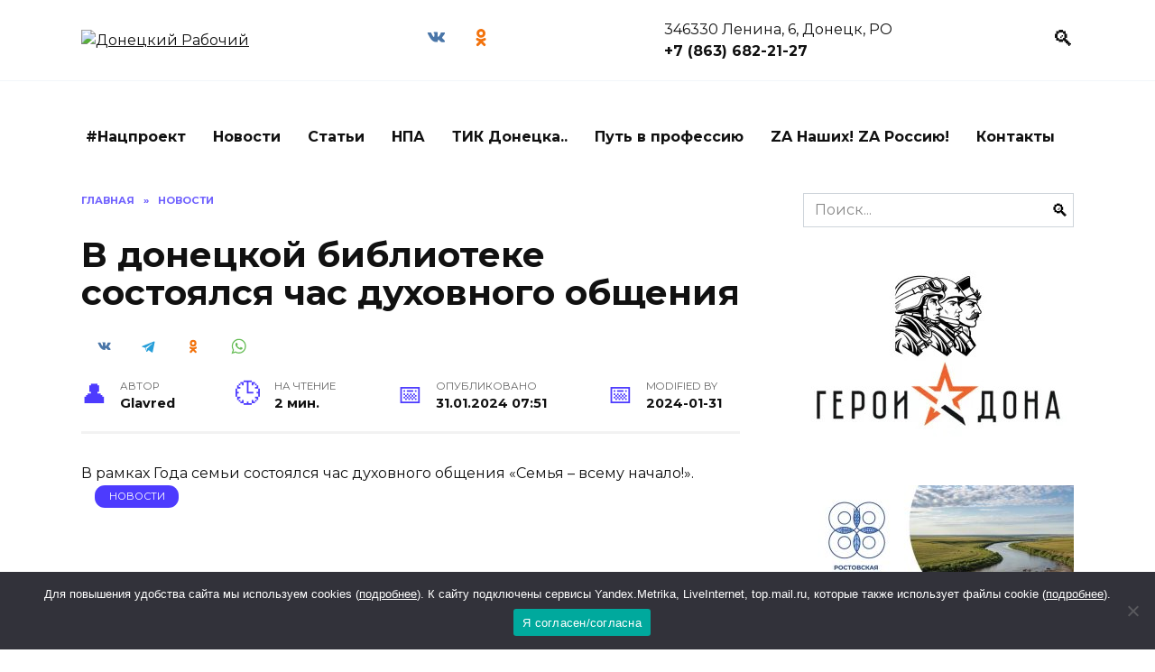

--- FILE ---
content_type: text/html; charset=UTF-8
request_url: https://donetsk-dr.ru/2024/01/v-doneczkoj-biblioteke-sostoyalsya-chas-duhovnogo-obshheniya/
body_size: 22007
content:
<!doctype html>
<html lang="ru-RU">
<head>
	<meta charset="UTF-8">
	<meta name="viewport" content="width=device-width, initial-scale=1">
    
    <!-- Yandex.RTB -->
    <script>window.yaContextCb=window.yaContextCb||[]</script>
    <script src="https://yandex.ru/ads/system/context.js" async></script>

	<meta name='robots' content='index, follow, max-image-preview:large, max-snippet:-1, max-video-preview:-1' />

	<!-- This site is optimized with the Yoast SEO plugin v21.7 - https://yoast.com/wordpress/plugins/seo/ -->
	<title>В донецкой библиотеке состоялся час духовного общения</title>
	<meta name="description" content="Новости Донецка Ростовской области + В рамках Года семьи состоялся час духовного общения «Семья – всему начало!»" />
	<link rel="canonical" href="https://donetsk-dr.ru/2024/01/v-doneczkoj-biblioteke-sostoyalsya-chas-duhovnogo-obshheniya/" />
	<meta property="og:locale" content="ru_RU" />
	<meta property="og:type" content="article" />
	<meta property="og:title" content="В донецкой библиотеке состоялся час духовного общения" />
	<meta property="og:description" content="Новости Донецка Ростовской области + В рамках Года семьи состоялся час духовного общения «Семья – всему начало!»" />
	<meta property="og:url" content="https://donetsk-dr.ru/2024/01/v-doneczkoj-biblioteke-sostoyalsya-chas-duhovnogo-obshheniya/" />
	<meta property="og:site_name" content="Донецкий Рабочий" />
	<meta property="article:published_time" content="2024-01-31T07:51:31+00:00" />
	<meta property="article:modified_time" content="2024-01-31T07:51:33+00:00" />
	<meta property="og:image" content="https://donetsk-dr.ru/wp-content/uploads/2024/01/image-30-01-24-05-20-2.jpeg" />
	<meta property="og:image:width" content="1920" />
	<meta property="og:image:height" content="2560" />
	<meta property="og:image:type" content="image/jpeg" />
	<meta name="author" content="Glavred" />
	<meta name="twitter:card" content="summary_large_image" />
	<meta name="twitter:label1" content="Написано автором" />
	<meta name="twitter:data1" content="Glavred" />
	<meta name="twitter:label2" content="Примерное время для чтения" />
	<meta name="twitter:data2" content="2 минуты" />
	<script type="application/ld+json" class="yoast-schema-graph">{"@context":"https://schema.org","@graph":[{"@type":"WebPage","@id":"https://donetsk-dr.ru/2024/01/v-doneczkoj-biblioteke-sostoyalsya-chas-duhovnogo-obshheniya/","url":"https://donetsk-dr.ru/2024/01/v-doneczkoj-biblioteke-sostoyalsya-chas-duhovnogo-obshheniya/","name":"В донецкой библиотеке состоялся час духовного общения","isPartOf":{"@id":"https://donetsk-dr.ru/#website"},"primaryImageOfPage":{"@id":"https://donetsk-dr.ru/2024/01/v-doneczkoj-biblioteke-sostoyalsya-chas-duhovnogo-obshheniya/#primaryimage"},"image":{"@id":"https://donetsk-dr.ru/2024/01/v-doneczkoj-biblioteke-sostoyalsya-chas-duhovnogo-obshheniya/#primaryimage"},"thumbnailUrl":"https://donetsk-dr.ru/wp-content/uploads/2024/01/image-30-01-24-05-20-2.jpeg","datePublished":"2024-01-31T07:51:31+00:00","dateModified":"2024-01-31T07:51:33+00:00","author":{"@id":"https://donetsk-dr.ru/#/schema/person/63d0275f3b47697ecb62fc461c3eb95a"},"description":"Новости Донецка Ростовской области + В рамках Года семьи состоялся час духовного общения «Семья – всему начало!»","breadcrumb":{"@id":"https://donetsk-dr.ru/2024/01/v-doneczkoj-biblioteke-sostoyalsya-chas-duhovnogo-obshheniya/#breadcrumb"},"inLanguage":"ru-RU","potentialAction":[{"@type":"ReadAction","target":["https://donetsk-dr.ru/2024/01/v-doneczkoj-biblioteke-sostoyalsya-chas-duhovnogo-obshheniya/"]}]},{"@type":"ImageObject","inLanguage":"ru-RU","@id":"https://donetsk-dr.ru/2024/01/v-doneczkoj-biblioteke-sostoyalsya-chas-duhovnogo-obshheniya/#primaryimage","url":"https://donetsk-dr.ru/wp-content/uploads/2024/01/image-30-01-24-05-20-2.jpeg","contentUrl":"https://donetsk-dr.ru/wp-content/uploads/2024/01/image-30-01-24-05-20-2.jpeg","width":768,"height":1024},{"@type":"BreadcrumbList","@id":"https://donetsk-dr.ru/2024/01/v-doneczkoj-biblioteke-sostoyalsya-chas-duhovnogo-obshheniya/#breadcrumb","itemListElement":[{"@type":"ListItem","position":1,"name":"Главная страница","item":"https://donetsk-dr.ru/"},{"@type":"ListItem","position":2,"name":"В донецкой библиотеке состоялся час духовного общения"}]},{"@type":"WebSite","@id":"https://donetsk-dr.ru/#website","url":"https://donetsk-dr.ru/","name":"Новости Донецка - газета Донецкий рабочий","description":"Городская общественно-политическая газета Донецкий рабочий. Самые свежие и актуальные новости Донецка.","potentialAction":[{"@type":"SearchAction","target":{"@type":"EntryPoint","urlTemplate":"https://donetsk-dr.ru/?s={search_term_string}"},"query-input":"required name=search_term_string"}],"inLanguage":"ru-RU"},{"@type":"Person","@id":"https://donetsk-dr.ru/#/schema/person/63d0275f3b47697ecb62fc461c3eb95a","name":"Glavred","image":{"@type":"ImageObject","inLanguage":"ru-RU","@id":"https://donetsk-dr.ru/#/schema/person/image/","url":"https://secure.gravatar.com/avatar/5aa6e3db30a0354641a29f0218d6186c?s=96&d=mm&r=g","contentUrl":"https://secure.gravatar.com/avatar/5aa6e3db30a0354641a29f0218d6186c?s=96&d=mm&r=g","caption":"Glavred"},"sameAs":["https://donetsk-dr.ru"],"url":"https://donetsk-dr.ru/author/admin/"}]}</script>
	<!-- / Yoast SEO plugin. -->


<link rel='dns-prefetch' href='//fonts.googleapis.com' />
<link rel="alternate" type="application/rss+xml" title="Донецкий Рабочий &raquo; Лента комментариев к &laquo;В донецкой библиотеке состоялся час духовного общения&raquo;" href="https://donetsk-dr.ru/2024/01/v-doneczkoj-biblioteke-sostoyalsya-chas-duhovnogo-obshheniya/feed/" />
<script type="text/javascript">
/* <![CDATA[ */
window._wpemojiSettings = {"baseUrl":"https:\/\/s.w.org\/images\/core\/emoji\/14.0.0\/72x72\/","ext":".png","svgUrl":"https:\/\/s.w.org\/images\/core\/emoji\/14.0.0\/svg\/","svgExt":".svg","source":{"concatemoji":"https:\/\/donetsk-dr.ru\/wp-includes\/js\/wp-emoji-release.min.js?ver=6.4.7"}};
/*! This file is auto-generated */
!function(i,n){var o,s,e;function c(e){try{var t={supportTests:e,timestamp:(new Date).valueOf()};sessionStorage.setItem(o,JSON.stringify(t))}catch(e){}}function p(e,t,n){e.clearRect(0,0,e.canvas.width,e.canvas.height),e.fillText(t,0,0);var t=new Uint32Array(e.getImageData(0,0,e.canvas.width,e.canvas.height).data),r=(e.clearRect(0,0,e.canvas.width,e.canvas.height),e.fillText(n,0,0),new Uint32Array(e.getImageData(0,0,e.canvas.width,e.canvas.height).data));return t.every(function(e,t){return e===r[t]})}function u(e,t,n){switch(t){case"flag":return n(e,"\ud83c\udff3\ufe0f\u200d\u26a7\ufe0f","\ud83c\udff3\ufe0f\u200b\u26a7\ufe0f")?!1:!n(e,"\ud83c\uddfa\ud83c\uddf3","\ud83c\uddfa\u200b\ud83c\uddf3")&&!n(e,"\ud83c\udff4\udb40\udc67\udb40\udc62\udb40\udc65\udb40\udc6e\udb40\udc67\udb40\udc7f","\ud83c\udff4\u200b\udb40\udc67\u200b\udb40\udc62\u200b\udb40\udc65\u200b\udb40\udc6e\u200b\udb40\udc67\u200b\udb40\udc7f");case"emoji":return!n(e,"\ud83e\udef1\ud83c\udffb\u200d\ud83e\udef2\ud83c\udfff","\ud83e\udef1\ud83c\udffb\u200b\ud83e\udef2\ud83c\udfff")}return!1}function f(e,t,n){var r="undefined"!=typeof WorkerGlobalScope&&self instanceof WorkerGlobalScope?new OffscreenCanvas(300,150):i.createElement("canvas"),a=r.getContext("2d",{willReadFrequently:!0}),o=(a.textBaseline="top",a.font="600 32px Arial",{});return e.forEach(function(e){o[e]=t(a,e,n)}),o}function t(e){var t=i.createElement("script");t.src=e,t.defer=!0,i.head.appendChild(t)}"undefined"!=typeof Promise&&(o="wpEmojiSettingsSupports",s=["flag","emoji"],n.supports={everything:!0,everythingExceptFlag:!0},e=new Promise(function(e){i.addEventListener("DOMContentLoaded",e,{once:!0})}),new Promise(function(t){var n=function(){try{var e=JSON.parse(sessionStorage.getItem(o));if("object"==typeof e&&"number"==typeof e.timestamp&&(new Date).valueOf()<e.timestamp+604800&&"object"==typeof e.supportTests)return e.supportTests}catch(e){}return null}();if(!n){if("undefined"!=typeof Worker&&"undefined"!=typeof OffscreenCanvas&&"undefined"!=typeof URL&&URL.createObjectURL&&"undefined"!=typeof Blob)try{var e="postMessage("+f.toString()+"("+[JSON.stringify(s),u.toString(),p.toString()].join(",")+"));",r=new Blob([e],{type:"text/javascript"}),a=new Worker(URL.createObjectURL(r),{name:"wpTestEmojiSupports"});return void(a.onmessage=function(e){c(n=e.data),a.terminate(),t(n)})}catch(e){}c(n=f(s,u,p))}t(n)}).then(function(e){for(var t in e)n.supports[t]=e[t],n.supports.everything=n.supports.everything&&n.supports[t],"flag"!==t&&(n.supports.everythingExceptFlag=n.supports.everythingExceptFlag&&n.supports[t]);n.supports.everythingExceptFlag=n.supports.everythingExceptFlag&&!n.supports.flag,n.DOMReady=!1,n.readyCallback=function(){n.DOMReady=!0}}).then(function(){return e}).then(function(){var e;n.supports.everything||(n.readyCallback(),(e=n.source||{}).concatemoji?t(e.concatemoji):e.wpemoji&&e.twemoji&&(t(e.twemoji),t(e.wpemoji)))}))}((window,document),window._wpemojiSettings);
/* ]]> */
</script>
<style id='wp-emoji-styles-inline-css' type='text/css'>

	img.wp-smiley, img.emoji {
		display: inline !important;
		border: none !important;
		box-shadow: none !important;
		height: 1em !important;
		width: 1em !important;
		margin: 0 0.07em !important;
		vertical-align: -0.1em !important;
		background: none !important;
		padding: 0 !important;
	}
</style>
<link rel='stylesheet' id='wp-block-library-css' href='https://donetsk-dr.ru/wp-includes/css/dist/block-library/style.min.css?ver=6.4.7'  media='all' />
<style id='wp-block-library-theme-inline-css' type='text/css'>
.wp-block-audio figcaption{color:#555;font-size:13px;text-align:center}.is-dark-theme .wp-block-audio figcaption{color:hsla(0,0%,100%,.65)}.wp-block-audio{margin:0 0 1em}.wp-block-code{border:1px solid #ccc;border-radius:4px;font-family:Menlo,Consolas,monaco,monospace;padding:.8em 1em}.wp-block-embed figcaption{color:#555;font-size:13px;text-align:center}.is-dark-theme .wp-block-embed figcaption{color:hsla(0,0%,100%,.65)}.wp-block-embed{margin:0 0 1em}.blocks-gallery-caption{color:#555;font-size:13px;text-align:center}.is-dark-theme .blocks-gallery-caption{color:hsla(0,0%,100%,.65)}.wp-block-image figcaption{color:#555;font-size:13px;text-align:center}.is-dark-theme .wp-block-image figcaption{color:hsla(0,0%,100%,.65)}.wp-block-image{margin:0 0 1em}.wp-block-pullquote{border-bottom:4px solid;border-top:4px solid;color:currentColor;margin-bottom:1.75em}.wp-block-pullquote cite,.wp-block-pullquote footer,.wp-block-pullquote__citation{color:currentColor;font-size:.8125em;font-style:normal;text-transform:uppercase}.wp-block-quote{border-left:.25em solid;margin:0 0 1.75em;padding-left:1em}.wp-block-quote cite,.wp-block-quote footer{color:currentColor;font-size:.8125em;font-style:normal;position:relative}.wp-block-quote.has-text-align-right{border-left:none;border-right:.25em solid;padding-left:0;padding-right:1em}.wp-block-quote.has-text-align-center{border:none;padding-left:0}.wp-block-quote.is-large,.wp-block-quote.is-style-large,.wp-block-quote.is-style-plain{border:none}.wp-block-search .wp-block-search__label{font-weight:700}.wp-block-search__button{border:1px solid #ccc;padding:.375em .625em}:where(.wp-block-group.has-background){padding:1.25em 2.375em}.wp-block-separator.has-css-opacity{opacity:.4}.wp-block-separator{border:none;border-bottom:2px solid;margin-left:auto;margin-right:auto}.wp-block-separator.has-alpha-channel-opacity{opacity:1}.wp-block-separator:not(.is-style-wide):not(.is-style-dots){width:100px}.wp-block-separator.has-background:not(.is-style-dots){border-bottom:none;height:1px}.wp-block-separator.has-background:not(.is-style-wide):not(.is-style-dots){height:2px}.wp-block-table{margin:0 0 1em}.wp-block-table td,.wp-block-table th{word-break:normal}.wp-block-table figcaption{color:#555;font-size:13px;text-align:center}.is-dark-theme .wp-block-table figcaption{color:hsla(0,0%,100%,.65)}.wp-block-video figcaption{color:#555;font-size:13px;text-align:center}.is-dark-theme .wp-block-video figcaption{color:hsla(0,0%,100%,.65)}.wp-block-video{margin:0 0 1em}.wp-block-template-part.has-background{margin-bottom:0;margin-top:0;padding:1.25em 2.375em}
</style>
<style id='classic-theme-styles-inline-css' type='text/css'>
/*! This file is auto-generated */
.wp-block-button__link{color:#fff;background-color:#32373c;border-radius:9999px;box-shadow:none;text-decoration:none;padding:calc(.667em + 2px) calc(1.333em + 2px);font-size:1.125em}.wp-block-file__button{background:#32373c;color:#fff;text-decoration:none}
</style>
<style id='global-styles-inline-css' type='text/css'>
body{--wp--preset--color--black: #000000;--wp--preset--color--cyan-bluish-gray: #abb8c3;--wp--preset--color--white: #ffffff;--wp--preset--color--pale-pink: #f78da7;--wp--preset--color--vivid-red: #cf2e2e;--wp--preset--color--luminous-vivid-orange: #ff6900;--wp--preset--color--luminous-vivid-amber: #fcb900;--wp--preset--color--light-green-cyan: #7bdcb5;--wp--preset--color--vivid-green-cyan: #00d084;--wp--preset--color--pale-cyan-blue: #8ed1fc;--wp--preset--color--vivid-cyan-blue: #0693e3;--wp--preset--color--vivid-purple: #9b51e0;--wp--preset--gradient--vivid-cyan-blue-to-vivid-purple: linear-gradient(135deg,rgba(6,147,227,1) 0%,rgb(155,81,224) 100%);--wp--preset--gradient--light-green-cyan-to-vivid-green-cyan: linear-gradient(135deg,rgb(122,220,180) 0%,rgb(0,208,130) 100%);--wp--preset--gradient--luminous-vivid-amber-to-luminous-vivid-orange: linear-gradient(135deg,rgba(252,185,0,1) 0%,rgba(255,105,0,1) 100%);--wp--preset--gradient--luminous-vivid-orange-to-vivid-red: linear-gradient(135deg,rgba(255,105,0,1) 0%,rgb(207,46,46) 100%);--wp--preset--gradient--very-light-gray-to-cyan-bluish-gray: linear-gradient(135deg,rgb(238,238,238) 0%,rgb(169,184,195) 100%);--wp--preset--gradient--cool-to-warm-spectrum: linear-gradient(135deg,rgb(74,234,220) 0%,rgb(151,120,209) 20%,rgb(207,42,186) 40%,rgb(238,44,130) 60%,rgb(251,105,98) 80%,rgb(254,248,76) 100%);--wp--preset--gradient--blush-light-purple: linear-gradient(135deg,rgb(255,206,236) 0%,rgb(152,150,240) 100%);--wp--preset--gradient--blush-bordeaux: linear-gradient(135deg,rgb(254,205,165) 0%,rgb(254,45,45) 50%,rgb(107,0,62) 100%);--wp--preset--gradient--luminous-dusk: linear-gradient(135deg,rgb(255,203,112) 0%,rgb(199,81,192) 50%,rgb(65,88,208) 100%);--wp--preset--gradient--pale-ocean: linear-gradient(135deg,rgb(255,245,203) 0%,rgb(182,227,212) 50%,rgb(51,167,181) 100%);--wp--preset--gradient--electric-grass: linear-gradient(135deg,rgb(202,248,128) 0%,rgb(113,206,126) 100%);--wp--preset--gradient--midnight: linear-gradient(135deg,rgb(2,3,129) 0%,rgb(40,116,252) 100%);--wp--preset--font-size--small: 19.5px;--wp--preset--font-size--medium: 20px;--wp--preset--font-size--large: 36.5px;--wp--preset--font-size--x-large: 42px;--wp--preset--font-size--normal: 22px;--wp--preset--font-size--huge: 49.5px;--wp--preset--spacing--20: 0.44rem;--wp--preset--spacing--30: 0.67rem;--wp--preset--spacing--40: 1rem;--wp--preset--spacing--50: 1.5rem;--wp--preset--spacing--60: 2.25rem;--wp--preset--spacing--70: 3.38rem;--wp--preset--spacing--80: 5.06rem;--wp--preset--shadow--natural: 6px 6px 9px rgba(0, 0, 0, 0.2);--wp--preset--shadow--deep: 12px 12px 50px rgba(0, 0, 0, 0.4);--wp--preset--shadow--sharp: 6px 6px 0px rgba(0, 0, 0, 0.2);--wp--preset--shadow--outlined: 6px 6px 0px -3px rgba(255, 255, 255, 1), 6px 6px rgba(0, 0, 0, 1);--wp--preset--shadow--crisp: 6px 6px 0px rgba(0, 0, 0, 1);}:where(.is-layout-flex){gap: 0.5em;}:where(.is-layout-grid){gap: 0.5em;}body .is-layout-flow > .alignleft{float: left;margin-inline-start: 0;margin-inline-end: 2em;}body .is-layout-flow > .alignright{float: right;margin-inline-start: 2em;margin-inline-end: 0;}body .is-layout-flow > .aligncenter{margin-left: auto !important;margin-right: auto !important;}body .is-layout-constrained > .alignleft{float: left;margin-inline-start: 0;margin-inline-end: 2em;}body .is-layout-constrained > .alignright{float: right;margin-inline-start: 2em;margin-inline-end: 0;}body .is-layout-constrained > .aligncenter{margin-left: auto !important;margin-right: auto !important;}body .is-layout-constrained > :where(:not(.alignleft):not(.alignright):not(.alignfull)){max-width: var(--wp--style--global--content-size);margin-left: auto !important;margin-right: auto !important;}body .is-layout-constrained > .alignwide{max-width: var(--wp--style--global--wide-size);}body .is-layout-flex{display: flex;}body .is-layout-flex{flex-wrap: wrap;align-items: center;}body .is-layout-flex > *{margin: 0;}body .is-layout-grid{display: grid;}body .is-layout-grid > *{margin: 0;}:where(.wp-block-columns.is-layout-flex){gap: 2em;}:where(.wp-block-columns.is-layout-grid){gap: 2em;}:where(.wp-block-post-template.is-layout-flex){gap: 1.25em;}:where(.wp-block-post-template.is-layout-grid){gap: 1.25em;}.has-black-color{color: var(--wp--preset--color--black) !important;}.has-cyan-bluish-gray-color{color: var(--wp--preset--color--cyan-bluish-gray) !important;}.has-white-color{color: var(--wp--preset--color--white) !important;}.has-pale-pink-color{color: var(--wp--preset--color--pale-pink) !important;}.has-vivid-red-color{color: var(--wp--preset--color--vivid-red) !important;}.has-luminous-vivid-orange-color{color: var(--wp--preset--color--luminous-vivid-orange) !important;}.has-luminous-vivid-amber-color{color: var(--wp--preset--color--luminous-vivid-amber) !important;}.has-light-green-cyan-color{color: var(--wp--preset--color--light-green-cyan) !important;}.has-vivid-green-cyan-color{color: var(--wp--preset--color--vivid-green-cyan) !important;}.has-pale-cyan-blue-color{color: var(--wp--preset--color--pale-cyan-blue) !important;}.has-vivid-cyan-blue-color{color: var(--wp--preset--color--vivid-cyan-blue) !important;}.has-vivid-purple-color{color: var(--wp--preset--color--vivid-purple) !important;}.has-black-background-color{background-color: var(--wp--preset--color--black) !important;}.has-cyan-bluish-gray-background-color{background-color: var(--wp--preset--color--cyan-bluish-gray) !important;}.has-white-background-color{background-color: var(--wp--preset--color--white) !important;}.has-pale-pink-background-color{background-color: var(--wp--preset--color--pale-pink) !important;}.has-vivid-red-background-color{background-color: var(--wp--preset--color--vivid-red) !important;}.has-luminous-vivid-orange-background-color{background-color: var(--wp--preset--color--luminous-vivid-orange) !important;}.has-luminous-vivid-amber-background-color{background-color: var(--wp--preset--color--luminous-vivid-amber) !important;}.has-light-green-cyan-background-color{background-color: var(--wp--preset--color--light-green-cyan) !important;}.has-vivid-green-cyan-background-color{background-color: var(--wp--preset--color--vivid-green-cyan) !important;}.has-pale-cyan-blue-background-color{background-color: var(--wp--preset--color--pale-cyan-blue) !important;}.has-vivid-cyan-blue-background-color{background-color: var(--wp--preset--color--vivid-cyan-blue) !important;}.has-vivid-purple-background-color{background-color: var(--wp--preset--color--vivid-purple) !important;}.has-black-border-color{border-color: var(--wp--preset--color--black) !important;}.has-cyan-bluish-gray-border-color{border-color: var(--wp--preset--color--cyan-bluish-gray) !important;}.has-white-border-color{border-color: var(--wp--preset--color--white) !important;}.has-pale-pink-border-color{border-color: var(--wp--preset--color--pale-pink) !important;}.has-vivid-red-border-color{border-color: var(--wp--preset--color--vivid-red) !important;}.has-luminous-vivid-orange-border-color{border-color: var(--wp--preset--color--luminous-vivid-orange) !important;}.has-luminous-vivid-amber-border-color{border-color: var(--wp--preset--color--luminous-vivid-amber) !important;}.has-light-green-cyan-border-color{border-color: var(--wp--preset--color--light-green-cyan) !important;}.has-vivid-green-cyan-border-color{border-color: var(--wp--preset--color--vivid-green-cyan) !important;}.has-pale-cyan-blue-border-color{border-color: var(--wp--preset--color--pale-cyan-blue) !important;}.has-vivid-cyan-blue-border-color{border-color: var(--wp--preset--color--vivid-cyan-blue) !important;}.has-vivid-purple-border-color{border-color: var(--wp--preset--color--vivid-purple) !important;}.has-vivid-cyan-blue-to-vivid-purple-gradient-background{background: var(--wp--preset--gradient--vivid-cyan-blue-to-vivid-purple) !important;}.has-light-green-cyan-to-vivid-green-cyan-gradient-background{background: var(--wp--preset--gradient--light-green-cyan-to-vivid-green-cyan) !important;}.has-luminous-vivid-amber-to-luminous-vivid-orange-gradient-background{background: var(--wp--preset--gradient--luminous-vivid-amber-to-luminous-vivid-orange) !important;}.has-luminous-vivid-orange-to-vivid-red-gradient-background{background: var(--wp--preset--gradient--luminous-vivid-orange-to-vivid-red) !important;}.has-very-light-gray-to-cyan-bluish-gray-gradient-background{background: var(--wp--preset--gradient--very-light-gray-to-cyan-bluish-gray) !important;}.has-cool-to-warm-spectrum-gradient-background{background: var(--wp--preset--gradient--cool-to-warm-spectrum) !important;}.has-blush-light-purple-gradient-background{background: var(--wp--preset--gradient--blush-light-purple) !important;}.has-blush-bordeaux-gradient-background{background: var(--wp--preset--gradient--blush-bordeaux) !important;}.has-luminous-dusk-gradient-background{background: var(--wp--preset--gradient--luminous-dusk) !important;}.has-pale-ocean-gradient-background{background: var(--wp--preset--gradient--pale-ocean) !important;}.has-electric-grass-gradient-background{background: var(--wp--preset--gradient--electric-grass) !important;}.has-midnight-gradient-background{background: var(--wp--preset--gradient--midnight) !important;}.has-small-font-size{font-size: var(--wp--preset--font-size--small) !important;}.has-medium-font-size{font-size: var(--wp--preset--font-size--medium) !important;}.has-large-font-size{font-size: var(--wp--preset--font-size--large) !important;}.has-x-large-font-size{font-size: var(--wp--preset--font-size--x-large) !important;}
.wp-block-navigation a:where(:not(.wp-element-button)){color: inherit;}
:where(.wp-block-post-template.is-layout-flex){gap: 1.25em;}:where(.wp-block-post-template.is-layout-grid){gap: 1.25em;}
:where(.wp-block-columns.is-layout-flex){gap: 2em;}:where(.wp-block-columns.is-layout-grid){gap: 2em;}
.wp-block-pullquote{font-size: 1.5em;line-height: 1.6;}
</style>
<link rel='stylesheet' id='cookie-notice-front-css' href='https://donetsk-dr.ru/wp-content/plugins/cookie-notice/css/front.min.css?ver=2.5.5'  media='all' />
<link rel='stylesheet' id='wpstories-style-css' href='https://donetsk-dr.ru/wp-content/plugins/wpstories/assets/public/css/style.min.css?ver=2.1.4'  media='all' />
<style id='wpstories-style-inline-css' type='text/css'>
.wpstories-preview__container {border-color:#ff2525;border-radius:20px;width:110px;height:110px;border-width:2px;padding:2px}
.wpstories-preview__image {border-radius:calc(20px - 2px)}
.wpstories-feed--text-over .wpstories-preview__text {border-radius:20px}
.wpstories-preview {width:110px}
.wpstories-preview__text {font-size:14px;color:#000000}
.wpstories-preview__text span {-webkit-line-clamp:2}
.wpstories-feed--text-over .wpstories-preview__text {top:4px;right:4px;bottom:4px;left:4px}
.wpstories-feed {margin-top:30px;margin-bottom:30px}
.wpstories-feed-container {max-width:1100px}
</style>
<link rel='stylesheet' id='my-popup-style-css' href='https://donetsk-dr.ru/wp-content/plugins/my-popup/assets/public/css/styles.min.css?ver=2.1.1'  media='all' />
<link rel='stylesheet' id='style-css' href='https://donetsk-dr.ru/wp-content/themes/reboot_child/style.css?ver=6.4.7'  media='all' />
<link rel='stylesheet' id='google-fonts-css' href='https://fonts.googleapis.com/css?family=Montserrat%3A400%2C400i%2C700&#038;subset=cyrillic&#038;ver=6.4.7'  media='all' />
<link rel='stylesheet' id='reboot-style-css' href='https://donetsk-dr.ru/wp-content/themes/reboot/assets/css/style.min.css?ver=1.0.0'  media='all' />
<link rel='stylesheet' id='reboot-style-child-css' href='https://donetsk-dr.ru/wp-content/themes/reboot_child/style.css?ver=6.4.7'  media='all' />
<script type="text/javascript" id="cookie-notice-front-js-before">
/* <![CDATA[ */
var cnArgs = {"ajaxUrl":"https:\/\/donetsk-dr.ru\/wp-admin\/admin-ajax.php","nonce":"792d24a341","hideEffect":"fade","position":"bottom","onScroll":false,"onScrollOffset":100,"onClick":false,"cookieName":"cookie_notice_accepted","cookieTime":2592000,"cookieTimeRejected":2592000,"globalCookie":false,"redirection":false,"cache":true,"revokeCookies":false,"revokeCookiesOpt":"automatic"};
/* ]]> */
</script>
<script type="text/javascript" src="https://donetsk-dr.ru/wp-content/plugins/cookie-notice/js/front.min.js?ver=2.5.5" id="cookie-notice-front-js"></script>
<script type="text/javascript" src="https://donetsk-dr.ru/wp-includes/js/jquery/jquery.min.js?ver=3.7.1" id="jquery-core-js"></script>
<script type="text/javascript" src="https://donetsk-dr.ru/wp-includes/js/jquery/jquery-migrate.min.js?ver=3.4.1" id="jquery-migrate-js"></script>
<link rel="https://api.w.org/" href="https://donetsk-dr.ru/wp-json/" /><link rel="alternate" type="application/json" href="https://donetsk-dr.ru/wp-json/wp/v2/posts/217517" /><link rel="EditURI" type="application/rsd+xml" title="RSD" href="https://donetsk-dr.ru/xmlrpc.php?rsd" />
<meta name="generator" content="WordPress 6.4.7" />
<link rel='shortlink' href='https://donetsk-dr.ru/?p=217517' />
<link rel="alternate" type="application/json+oembed" href="https://donetsk-dr.ru/wp-json/oembed/1.0/embed?url=https%3A%2F%2Fdonetsk-dr.ru%2F2024%2F01%2Fv-doneczkoj-biblioteke-sostoyalsya-chas-duhovnogo-obshheniya%2F" />
<link rel="alternate" type="text/xml+oembed" href="https://donetsk-dr.ru/wp-json/oembed/1.0/embed?url=https%3A%2F%2Fdonetsk-dr.ru%2F2024%2F01%2Fv-doneczkoj-biblioteke-sostoyalsya-chas-duhovnogo-obshheniya%2F&#038;format=xml" />
<style id="mystickymenu" type="text/css">#mysticky-nav { width:100%; position: static; }#mysticky-nav.wrapfixed { position:fixed; left: 0px; margin-top:0px;  z-index: 99990; -webkit-transition: 0.3s; -moz-transition: 0.3s; -o-transition: 0.3s; transition: 0.3s; -ms-filter:"progid:DXImageTransform.Microsoft.Alpha(Opacity=90)"; filter: alpha(opacity=90); opacity:0.9; background-color: #f7f5e7;}#mysticky-nav.wrapfixed .myfixed{ background-color: #f7f5e7; position: relative;top: auto;left: auto;right: auto;}#mysticky-nav .myfixed { margin:0 auto; float:none; border:0px; background:none; max-width:100%; }</style>			<style type="text/css">
																															</style>
			
    <style>@media (max-width: 991px){.widget-area{display: block}}</style>
<style type="text/css">.recentcomments a{display:inline !important;padding:0 !important;margin:0 !important;}</style><style type="text/css">.wpa-field--website_address, .adverts-field-name-website_address { display: none !important }</style><link rel="icon" href="https://donetsk-dr.ru/wp-content/uploads/2025/10/cropped-whatsapp-image-2023-07-28-at-11.16.54-1-32x32.jpeg" sizes="32x32" />
<link rel="icon" href="https://donetsk-dr.ru/wp-content/uploads/2025/10/cropped-whatsapp-image-2023-07-28-at-11.16.54-1-192x192.jpeg" sizes="192x192" />
<link rel="apple-touch-icon" href="https://donetsk-dr.ru/wp-content/uploads/2025/10/cropped-whatsapp-image-2023-07-28-at-11.16.54-1-180x180.jpeg" />
<meta name="msapplication-TileImage" content="https://donetsk-dr.ru/wp-content/uploads/2025/10/cropped-whatsapp-image-2023-07-28-at-11.16.54-1-270x270.jpeg" />
    <meta name="zen-verification" content="guNr2oos7ZEpCjdsCVveRXRjaJ8tNylJtB3bNb5L18w8qwTFhoFeaBQgYEPdGUYI" />

<!--В <head> сайта один раз добавьте код загрузчика-->
<script>window.yaContextCb = window.yaContextCb || []</script>
<script src="https://yandex.ru/ads/system/context.js" async></script></head>

<body class="post-template-default single single-post postid-217517 single-format-standard wp-embed-responsive cookies-not-set sidebar-right">



<div id="page" class="site">
    <a class="skip-link screen-reader-text" href="#content">Skip to content</a>

    

<header id="masthead" class="site-header full" itemscope itemtype="http://schema.org/WPHeader">
    <div class="site-header-inner fixed">

        <div class="humburger js-humburger"><span></span><span></span><span></span></div>

        <div class="site-branding">
    <div class="site-logotype"><a href="https://donetsk-dr.ru/"><img src="https://donetsk-dr.ru/wp-content/uploads/2023/07/whatsapp-image-2023-07-28-at-11.16.54.jpeg" alt="Донецкий Рабочий"></a></div></div><!-- .site-branding -->
<div class="social-links">
    <div class="social-buttons social-buttons--square social-buttons--circle">

    <span class="social-button social-button--vkontakte js-social-link" data-uri="https://vk.com/donetskdr"></span><span class="social-button social-button--odnoklassniki js-social-link" data-uri="https://ok.ru/profile/560009486318"></span>
    </div>
</div>

                <div class="header-html-1">
                    346330 Ленина, 6, Донецк, РО <br>
<b>+7 (863) 682-21-27</b>                </div>
                            <div class="header-search">
                    <span class="search-icon js-search-icon"></span>
                </div>
            
    </div>
</header><!-- #masthead -->

    
    <div class="site-content fixed site-content-sidebar">
        <div id="custom_html-12" class="widget_text side widget widget_custom_html"><div class="textwidget custom-html-widget"><!--AdFox START-->
<!--yandex_namegov-->
<!--Площадка: Сайт / Публикация / В верху-->
<!--Категория: <не задана>-->
<!--Баннер: <не задана>-->
<!--Тип баннера: Баннер в публикации-->
<div id="adfox_169059768755357853"></div>
<script>
    window.yaContextCb.push(()=>{
        Ya.adfoxCode.create({
            ownerId: 398108,
            containerId: 'adfox_169059768755357853',
            params: {
                p1: 'cskil',
                p2: 'hmmy',
                pfc: 'fnqyf',
                pfb: 'qgcpw'
            }
        })
    })
</script></div></div>    </div>
    
    
    
    <nav id="site-navigation" class="main-navigation fixed">
        <div class="main-navigation-inner full">
            <div class="menu-verhnee-menyu-container"><ul id="header_menu" class="menu"><li id="menu-item-336" class="menu-item menu-item-type-taxonomy menu-item-object-post_tag menu-item-336"><a href="https://donetsk-dr.ru/tag/naczproekt/">#Нацпроект</a></li>
<li id="menu-item-79" class="menu-item menu-item-type-taxonomy menu-item-object-category current-post-ancestor current-menu-parent current-post-parent menu-item-79"><a href="https://donetsk-dr.ru/category/news/">Новости</a></li>
<li id="menu-item-181" class="menu-item menu-item-type-taxonomy menu-item-object-category menu-item-181"><a href="https://donetsk-dr.ru/category/articles/">Статьи</a></li>
<li id="menu-item-528" class="menu-item menu-item-type-post_type menu-item-object-page menu-item-528"><a href="https://donetsk-dr.ru/npa/">НПА</a></li>
<li id="menu-item-284" class="menu-item menu-item-type-taxonomy menu-item-object-category menu-item-284"><a href="https://donetsk-dr.ru/category/news/politika/short-news/">ТИК Донецка..</a></li>
<li id="menu-item-227518" class="menu-item menu-item-type-post_type menu-item-object-page menu-item-227518"><a href="https://donetsk-dr.ru/put-v-professiyu/">Путь в профессию</a></li>
<li id="menu-item-227521" class="menu-item menu-item-type-post_type menu-item-object-page menu-item-227521"><a href="https://donetsk-dr.ru/za-nashih-za-rossiyu/">ZA Наших! ZA Россию!</a></li>
<li id="menu-item-168" class="menu-item menu-item-type-post_type menu-item-object-page menu-item-168"><a href="https://donetsk-dr.ru/contacts/">Контакты</a></li>
</ul></div>        </div>
    </nav><!-- #site-navigation -->

    

    <div class="mobile-menu-placeholder js-mobile-menu-placeholder"></div>
    <div class="search-screen-overlay js-search-screen-overlay"></div>
    <div class="search-screen js-search-screen">
		
<form role="search" method="get" class="search-form" action="https://donetsk-dr.ru/">
    <label>
        <span class="screen-reader-text">Search for:</span>
        <input type="search" class="search-field" placeholder="Поиск..." value="" name="s">
    </label>
    <button type="submit" class="search-submit"></button>
</form>    </div>

    
	
    <div id="content" class="site-content fixed">

        
        <div class="site-content-inner">
    
        
        <div id="primary" class="content-area" itemscope itemtype="http://schema.org/Article">
            <main id="main" class="site-main article-card">
            
                
<article id="post-217517" class="article-post post-217517 post type-post status-publish format-standard has-post-thumbnail  category-kultura category-news tag-pravoslavie">

    
        <div class="breadcrumb" itemscope itemtype="http://schema.org/BreadcrumbList"><span class="breadcrumb-item" itemprop="itemListElement" itemscope itemtype="http://schema.org/ListItem"><a href="https://donetsk-dr.ru/" itemprop="item"><span itemprop="name">Главная</span></a><meta itemprop="position" content="0"></span> <span class="breadcrumb-separator">»</span> <span class="breadcrumb-item breadcrumb_last" itemprop="itemListElement" itemscope itemtype="http://schema.org/ListItem"><span itemprop="name">Новости</span><meta itemprop="position" content="1"></span></div>
                                <h1 class="entry-title" itemprop="headline">В донецкой библиотеке состоялся час духовного общения</h1>
                    
                                <div class="social-buttons"><span class="social-button social-button--vkontakte" data-social="vkontakte"></span><span class="social-button social-button--telegram" data-social="telegram"></span><span class="social-button social-button--odnoklassniki" data-social="odnoklassniki"></span><span class="social-button social-button--whatsapp" data-social="whatsapp"></span></div>                    
      
    

    
            <div class="entry-meta">
            <span class="entry-author"><span class="entry-label">Автор</span> <span itemprop="author">Glavred</span></span>            <span class="entry-time"><span class="entry-label">На чтение</span> 2 мин.</span>                             <span class="entry-date"><span class="entry-label">Опубликовано</span> <time itemprop="datePublished" datetime="2024-01-31 07:51:31">31.01.2024 07:51</time></span>
            <span class="entry-date"><span class="entry-label">Modified by</span> <time itemprop="dateModified" datetime="2024-01-31">2024-01-31</time></span>        </div>
    
    
    <div class="entry-content" itemprop="articleBody">
        
<p>В рамках Года семьи состоялся час духовного общения «Семья – всему начало!».&nbsp;</p><div class="entry-image post-card post-card__thumbnail"><img width="300" height="400" src="https://donetsk-dr.ru/wp-content/uploads/2024/01/image-30-01-24-05-20-2.jpeg" class="attachment-reboot_standard size-reboot_standard wp-post-image" alt="" itemprop="image" decoding="async" fetchpriority="high" srcset="https://donetsk-dr.ru/wp-content/uploads/2024/01/image-30-01-24-05-20-2.jpeg 768w, https://donetsk-dr.ru/wp-content/uploads/2024/01/image-30-01-24-05-20-2-225x300.jpeg 225w, https://donetsk-dr.ru/wp-content/uploads/2024/01/image-30-01-24-05-20-2-233x310.jpeg 233w, https://donetsk-dr.ru/wp-content/uploads/2024/01/image-30-01-24-05-20-2-79x105.jpeg 79w" sizes="(max-width: 300px) 100vw, 300px" /><span class="post-card__category"><a href="https://donetsk-dr.ru/category/news/" itemprop="articleSection">Новости</a></span><figcaption class="wp-caption-text" style="margin-bottom: 20px;"></figcaption></div>



<figure class="wp-block-image size-large"><img decoding="async" src="https://donetsk-dr.ru/wp-content/uploads/2024/01/image-30-01-24-05-20-1-768x1024.jpeg" alt="" class="wp-image-217518"/></figure>



<p>&nbsp;В ходе мероприятия специальный гость, иерей Владимир Татаркин, настоятель храма Державной иконы Божией Матери, рассказал учащимся 10-го класса МБОУ СОШ № 3 им. В. Цветкова о значимости семьи в жизни православного христианина, незыблемости христианских традиций по отношению к семейным ценностям. Говорил о воспитании в современном мире, о том, как важно для парней стать настоящими мужчинами, чтобы каждый из них был главой, защитой будущей семьи, а для девушек – стать такими жёнами, чтобы мужьям всегда хотелось поскорее вернуться с работы домой к своей семье.&nbsp;</p>



<p>Сегодня, отметил батюшка, российскому обществу навязывается западное мировоззрение, в основе которого свободная любовь и гражданский брак, а потому очень важно не идти на поводу у тех, кто насаждает иные подходы к Святости брака и семейных отношений. При этом любая семья должна начинаться с любви, целомудрия и взаимопонимания. Наличие таковых добродетелей способно не только предотвратить распад семьи, но и духовно укрепить ее.</p>



<p>Заведующая библиотеки-филиала провела обзор тематической выставки-экспозиции «Под семейным зонтом», познакомив ребят с литературой о семье, о воспитании подрастающего поколения, о семейных традициях, проблемах семьи и методах их решения, а также с книгами, которые раскроют секреты создания гармоничных отношений в семье и художественными произведениями для совместного прочтения детей и взрослых.</p>



<p><strong>Ольга Лицкан (Кривошеева)</strong></p>



<p>Ранее мы писали, что <a href="https://donetsk-dr.ru/2024/01/v-shkole-%e2%84%96-2-proveli-besedu-ob-ekstremizme/">В школе № 2 провели беседу об экстремизме</a></p>
<!-- toc empty --></p>    </div><!-- .entry-content -->

</article>




<div class="entry-tags"><a href="https://donetsk-dr.ru/tag/pravoslavie/" class="entry-tag">Православие</a> </div>

    <div class="rating-box">
        <div class="rating-box__header">Оцените статью</div>
		<div class="star-rating js-star-rating star-rating--score-5" data-post-id="217517" data-rating-count="2" data-rating-sum="10" data-rating-value="5"><span class="star-rating-item js-star-rating-item" data-score="1"><svg aria-hidden="true" role="img" xmlns="http://www.w3.org/2000/svg" viewBox="0 0 576 512" class="i-ico"><path fill="currentColor" d="M259.3 17.8L194 150.2 47.9 171.5c-26.2 3.8-36.7 36.1-17.7 54.6l105.7 103-25 145.5c-4.5 26.3 23.2 46 46.4 33.7L288 439.6l130.7 68.7c23.2 12.2 50.9-7.4 46.4-33.7l-25-145.5 105.7-103c19-18.5 8.5-50.8-17.7-54.6L382 150.2 316.7 17.8c-11.7-23.6-45.6-23.9-57.4 0z" class="ico-star"></path></svg></span><span class="star-rating-item js-star-rating-item" data-score="2"><svg aria-hidden="true" role="img" xmlns="http://www.w3.org/2000/svg" viewBox="0 0 576 512" class="i-ico"><path fill="currentColor" d="M259.3 17.8L194 150.2 47.9 171.5c-26.2 3.8-36.7 36.1-17.7 54.6l105.7 103-25 145.5c-4.5 26.3 23.2 46 46.4 33.7L288 439.6l130.7 68.7c23.2 12.2 50.9-7.4 46.4-33.7l-25-145.5 105.7-103c19-18.5 8.5-50.8-17.7-54.6L382 150.2 316.7 17.8c-11.7-23.6-45.6-23.9-57.4 0z" class="ico-star"></path></svg></span><span class="star-rating-item js-star-rating-item" data-score="3"><svg aria-hidden="true" role="img" xmlns="http://www.w3.org/2000/svg" viewBox="0 0 576 512" class="i-ico"><path fill="currentColor" d="M259.3 17.8L194 150.2 47.9 171.5c-26.2 3.8-36.7 36.1-17.7 54.6l105.7 103-25 145.5c-4.5 26.3 23.2 46 46.4 33.7L288 439.6l130.7 68.7c23.2 12.2 50.9-7.4 46.4-33.7l-25-145.5 105.7-103c19-18.5 8.5-50.8-17.7-54.6L382 150.2 316.7 17.8c-11.7-23.6-45.6-23.9-57.4 0z" class="ico-star"></path></svg></span><span class="star-rating-item js-star-rating-item" data-score="4"><svg aria-hidden="true" role="img" xmlns="http://www.w3.org/2000/svg" viewBox="0 0 576 512" class="i-ico"><path fill="currentColor" d="M259.3 17.8L194 150.2 47.9 171.5c-26.2 3.8-36.7 36.1-17.7 54.6l105.7 103-25 145.5c-4.5 26.3 23.2 46 46.4 33.7L288 439.6l130.7 68.7c23.2 12.2 50.9-7.4 46.4-33.7l-25-145.5 105.7-103c19-18.5 8.5-50.8-17.7-54.6L382 150.2 316.7 17.8c-11.7-23.6-45.6-23.9-57.4 0z" class="ico-star"></path></svg></span><span class="star-rating-item js-star-rating-item" data-score="5"><svg aria-hidden="true" role="img" xmlns="http://www.w3.org/2000/svg" viewBox="0 0 576 512" class="i-ico"><path fill="currentColor" d="M259.3 17.8L194 150.2 47.9 171.5c-26.2 3.8-36.7 36.1-17.7 54.6l105.7 103-25 145.5c-4.5 26.3 23.2 46 46.4 33.7L288 439.6l130.7 68.7c23.2 12.2 50.9-7.4 46.4-33.7l-25-145.5 105.7-103c19-18.5 8.5-50.8-17.7-54.6L382 150.2 316.7 17.8c-11.7-23.6-45.6-23.9-57.4 0z" class="ico-star"></path></svg></span></div><div style="display: none;" itemprop="aggregateRating" itemscope itemtype="http://schema.org/AggregateRating"><meta itemprop="bestRating" content="5"><meta itemprop="worstRating" content="1"><meta itemprop="ratingValue" content="5"><meta itemprop="ratingCount" content="2"></div>    </div>


    <div class="entry-social">
		
        		<div class="social-buttons"><span class="social-button social-button--vkontakte" data-social="vkontakte"></span><span class="social-button social-button--telegram" data-social="telegram"></span><span class="social-button social-button--odnoklassniki" data-social="odnoklassniki"></span><span class="social-button social-button--whatsapp" data-social="whatsapp"></span></div>            </div>





<meta itemscope itemprop="mainEntityOfPage" itemType="https://schema.org/WebPage" itemid="https://donetsk-dr.ru/2024/01/v-doneczkoj-biblioteke-sostoyalsya-chas-duhovnogo-obshheniya/" content="В донецкой библиотеке состоялся час духовного общения">
<div itemprop="publisher" itemscope itemtype="https://schema.org/Organization" style="display: none;"><div itemprop="logo" itemscope itemtype="https://schema.org/ImageObject"><img itemprop="url image" src="https://donetsk-dr.ru/wp-content/uploads/2023/07/whatsapp-image-2023-07-28-at-11.16.54.jpeg" alt="Донецкий Рабочий"></div><meta itemprop="name" content="Донецкий Рабочий"><meta itemprop="telephone" content="Донецкий Рабочий"><meta itemprop="address" content="https://donetsk-dr.ru"></div>
<div id="comments" class="comments-area">

    	<div id="respond" class="comment-respond">
		<div id="reply-title" class="comment-reply-title">Добавить комментарий <small><a rel="nofollow" id="cancel-comment-reply-link" href="/2024/01/v-doneczkoj-biblioteke-sostoyalsya-chas-duhovnogo-obshheniya/#respond" style="display:none;">Отменить ответ</a></small></div><p class="must-log-in">Для отправки комментария вам необходимо <a href="https://donetsk-dr.ru/wp-login.php?redirect_to=https%3A%2F%2Fdonetsk-dr.ru%2F2024%2F01%2Fv-doneczkoj-biblioteke-sostoyalsya-chas-duhovnogo-obshheniya%2F">авторизоваться</a>.</p>	</div><!-- #respond -->
	

    
</div><!-- #comments -->

            </main><!-- #main -->
        </div><!-- #primary -->

        
<aside id="secondary" class="widget-area" itemscope itemtype="http://schema.org/WPSideBar">
    <div class="sticky-sidebar js-sticky-sidebar">
	    <div id="search-2" class="widget widget_search">
<form role="search" method="get" class="search-form" action="https://donetsk-dr.ru/">
    <label>
        <span class="screen-reader-text">Search for:</span>
        <input type="search" class="search-field" placeholder="Поиск..." value="" name="s">
    </label>
    <button type="submit" class="search-submit"></button>
</form></div><div id="block-5" class="widget widget_block widget_media_image"><div class="wp-block-image">
<figure class="aligncenter size-full is-resized"><a href="https://donetsk-dr.ru/instrukcziya-po-poryadku-uchastiya-v-proekte-geroi-dona/"><img decoding="async" width="300" height="206" src="https://donetsk-dr.ru/wp-content/uploads/2025/03/i-_1_.jpg" alt="" class="wp-image-227346" style="width:393px;height:auto" srcset="https://donetsk-dr.ru/wp-content/uploads/2025/03/i-_1_.jpg 300w, https://donetsk-dr.ru/wp-content/uploads/2025/03/i-_1_-150x103.jpg 150w" sizes="(max-width: 300px) 100vw, 300px" /></a></figure></div></div><div id="media_image-6" class="widget widget_media_image"><img width="300" height="150" src="https://donetsk-dr.ru/wp-content/uploads/2025/09/6anner-6h3-1-1-300x150.jpg" class="image wp-image-230772  attachment-medium size-medium" alt="" style="max-width: 100%; height: auto;" decoding="async" srcset="https://donetsk-dr.ru/wp-content/uploads/2025/09/6anner-6h3-1-1-300x150.jpg 300w, https://donetsk-dr.ru/wp-content/uploads/2025/09/6anner-6h3-1-1-800x400.jpg 800w, https://donetsk-dr.ru/wp-content/uploads/2025/09/6anner-6h3-1-1-600x300.jpg 600w, https://donetsk-dr.ru/wp-content/uploads/2025/09/6anner-6h3-1-1-310x155.jpg 310w, https://donetsk-dr.ru/wp-content/uploads/2025/09/6anner-6h3-1-1-150x75.jpg 150w, https://donetsk-dr.ru/wp-content/uploads/2025/09/6anner-6h3-1-1.jpg 1024w" sizes="(max-width: 300px) 100vw, 300px" /></div>
		<div id="recent-posts-2" class="widget widget_recent_entries">
		<div class="widget-header">Свежие записи</div>
		<ul>
											<li>
					<a href="https://donetsk-dr.ru/2026/01/doneczkie-regbisty-uspeshno-vystupili-na-oblastnyh-sorevnovaniyah-shkolnoj-ligi/">Донецкие регбисты успешно выступили на областных соревнованиях школьной лиги</a>
									</li>
											<li>
					<a href="https://donetsk-dr.ru/2026/01/glava-goroda-poprosil-donchan-ogranichit-poezdki/">Глава города попросил дончан ограничить поездки</a>
									</li>
											<li>
					<a href="https://donetsk-dr.ru/2026/01/donskaya-edinaya-rossiya-razvivaet-soczialnoe-nastavnichestvo-dlya-podderzhki-detej-sirot/">Донская «Единая Россия» развивает социальное наставничество для поддержки детей-сирот</a>
									</li>
											<li>
					<a href="https://donetsk-dr.ru/2026/01/v-detskom-sadu-oduvanchik-proveli-den-obyatij/">В детском саду &#8220;Одуванчик&#8221; провели День объятий</a>
									</li>
											<li>
					<a href="https://donetsk-dr.ru/2026/01/kogo-nelzya-uvolit-v-svyazi-s-sokrashheniem-shtata-ili-chislennosti-organizaczii/">Кого нельзя уволить в связи с сокращением штата или численности организации?</a>
									</li>
					</ul>

		</div><div id="recent-comments-2" class="widget widget_recent_comments"><div class="widget-header">Свежие комментарии</div><ul id="recentcomments"></ul></div><div id="block-4" class="widget widget_block"><style>
            .don-news__all { /* Настройки отображения общего окна виджета */
                height: 700px; /* Высота виджета */
                width: 300px; /* Ширина виджета */
                margin-top: 25px;  /* Отступ сверху */
                margin-bottom: 25px;  /* Отступ снизу */
                padding: 5px;
                overflow: auto;

            }

            .don-news__main-title {  /* Настройки стилей главного заголовка */
                font-size: 12px; /* Размер шрифта в px % */
                color: #2b55a2; /* Цвет текста */
                font-weight: 700; /* Жирность шрифта */
                text-transform: uppercase;
                font-family: "Montserrat, Arial, "Helvetica Neue", Helvetica"; /* Тип шрифта */
                margin-bottom: 5px;  /* Отступ снизу */
                text-decoration: none !important;

            }

            .don-news__title { /* Настройки стилей заголовков статей */
                color: #333333; /* Цвет текста */
                font-size: 18px; /* Размер шрифта в px % */
                font-weight: 400; /* Жирность шрифта */
                line-height: 24px;
                font-family: Montserrat, Arial, "Helvetica Neue", Helvetica; /* Тип шрифта */
                text-decoration: none !important;
            }

            .don-news__date /* Настройки стилей даты */
            {
                color: #000; /* Цвет текста */
                font-family: "Montserrat, Arial, "Helvetica Neue", Helvetica"; /* Тип шрифта */
                font-size: 14px;  /* Размер шрифта в px % */
                font-weight: 400; /* Жирность шрифта */
                text-decoration: none !important;
            }

            .don24-news_feed {
                margin-bottom: 6px;
                padding-bottom: 6px;
            }

            .don24-news_img {
                width: 100%;
                margin-bottom: 12px;
            }

            .don-news__btn { /* Настройки стилей кнопки "БОЛЬШЕ НОВОСТЕЙ" */
                color: #555; /* Цвет текста кнопки до наведения */
                background-color: #ddd; /* Цвет кнопки до наведения */
                font-family: 'Montserrat, Arial, "Helvetica Neue", Helvetica',sans-serif; /* Тип шрифта */
                font-weight: 700; /* Жирность шрифта */
                font-size: 14px; /* Размер шрифта в px % */
                width: 100%;
                margin: auto;                
                border-radius: 2px;
                display: block;
                text-align: center;              
                letter-spacing: 1px;
                cursor: pointer;
                text-transform: uppercase;
                padding: 10px 0;
                text-decoration: none !important;
               
            }
            .don-news__btn:hover /* Настройки стилей кнопки "БОЛЬШЕ НОВОСТЕЙ" при наведении*/
            {
                color: white; /* Цвет текста кнопки после наведения */
                background-color: #767676; /* Цвет кнопки после наведения */
            }

            ::-webkit-scrollbar{
                width: 3px;
            }

            ::-webkit-scrollbar-thumb{
                background-color: #aaa;
            }


        </style>

        <script src="https://ajax.googleapis.com/ajax/libs/jquery/3.5.1/jquery.min.js"></script>
        <script>(function () {

                var data = $.ajax({
                    url: 'https://don24.ru/new-widget/news',
                    async: false,
                    crossDomain: true,
                    type: "GET",
                    contentType: 'application/json',
                    dataType: 'json'
                }).responseJSON;
                if (!data || !data.length) {
                    return;
                }
                function formatDate(ts) {
                    var d = new Date(ts * 1000);
                    return d.getHours() + ':' + ('0' + d.getMinutes()).substr(-2);
                }

                var html = '<div class="don-news__all"><a class="don-news__main-title" href="https://don24.ru/" target="_blank">#Новости Ростовской области</a>';
                for (var i = 0; i < data.length; i++) {
                    var item = data[i];
                    html += '<a class="don-news__title" href="' + item.url + '" target="_blank"><div class="don-news__date">'+ item.date+ ' '+ item.time+'</div><div class="don24-news_feed" ><img decoding="async" src="' + item.img + '" class="don24-news_img" ><div>' + item.title + '</a></div></div>';
                }
                html += '<div><a class="don-news__btn" href="https://don24.ru/news" target="_blank">Больше новостей</a></div></div>';
                document.write(html);
            }());</script></div><div id="archives-2" class="widget widget_archive"><div class="widget-header">Архивы</div>
			<ul>
					<li><a href='https://donetsk-dr.ru/2026/01/'>Январь 2026</a></li>
	<li><a href='https://donetsk-dr.ru/2025/12/'>Декабрь 2025</a></li>
	<li><a href='https://donetsk-dr.ru/2025/11/'>Ноябрь 2025</a></li>
	<li><a href='https://donetsk-dr.ru/2025/10/'>Октябрь 2025</a></li>
	<li><a href='https://donetsk-dr.ru/2025/09/'>Сентябрь 2025</a></li>
	<li><a href='https://donetsk-dr.ru/2025/08/'>Август 2025</a></li>
	<li><a href='https://donetsk-dr.ru/2025/07/'>Июль 2025</a></li>
	<li><a href='https://donetsk-dr.ru/2025/06/'>Июнь 2025</a></li>
	<li><a href='https://donetsk-dr.ru/2025/05/'>Май 2025</a></li>
	<li><a href='https://donetsk-dr.ru/2025/04/'>Апрель 2025</a></li>
	<li><a href='https://donetsk-dr.ru/2025/03/'>Март 2025</a></li>
	<li><a href='https://donetsk-dr.ru/2025/02/'>Февраль 2025</a></li>
	<li><a href='https://donetsk-dr.ru/2025/01/'>Январь 2025</a></li>
	<li><a href='https://donetsk-dr.ru/2024/12/'>Декабрь 2024</a></li>
	<li><a href='https://donetsk-dr.ru/2024/11/'>Ноябрь 2024</a></li>
	<li><a href='https://donetsk-dr.ru/2024/10/'>Октябрь 2024</a></li>
	<li><a href='https://donetsk-dr.ru/2024/09/'>Сентябрь 2024</a></li>
	<li><a href='https://donetsk-dr.ru/2024/08/'>Август 2024</a></li>
	<li><a href='https://donetsk-dr.ru/2024/07/'>Июль 2024</a></li>
	<li><a href='https://donetsk-dr.ru/2024/06/'>Июнь 2024</a></li>
	<li><a href='https://donetsk-dr.ru/2024/05/'>Май 2024</a></li>
	<li><a href='https://donetsk-dr.ru/2024/04/'>Апрель 2024</a></li>
	<li><a href='https://donetsk-dr.ru/2024/03/'>Март 2024</a></li>
	<li><a href='https://donetsk-dr.ru/2024/02/'>Февраль 2024</a></li>
	<li><a href='https://donetsk-dr.ru/2024/01/'>Январь 2024</a></li>
	<li><a href='https://donetsk-dr.ru/2023/12/'>Декабрь 2023</a></li>
	<li><a href='https://donetsk-dr.ru/2023/11/'>Ноябрь 2023</a></li>
	<li><a href='https://donetsk-dr.ru/2023/10/'>Октябрь 2023</a></li>
	<li><a href='https://donetsk-dr.ru/2023/09/'>Сентябрь 2023</a></li>
	<li><a href='https://donetsk-dr.ru/2023/08/'>Август 2023</a></li>
	<li><a href='https://donetsk-dr.ru/2023/07/'>Июль 2023</a></li>
	<li><a href='https://donetsk-dr.ru/2023/06/'>Июнь 2023</a></li>
	<li><a href='https://donetsk-dr.ru/2023/05/'>Май 2023</a></li>
	<li><a href='https://donetsk-dr.ru/2023/04/'>Апрель 2023</a></li>
	<li><a href='https://donetsk-dr.ru/2023/03/'>Март 2023</a></li>
	<li><a href='https://donetsk-dr.ru/2023/02/'>Февраль 2023</a></li>
	<li><a href='https://donetsk-dr.ru/2023/01/'>Январь 2023</a></li>
	<li><a href='https://donetsk-dr.ru/2022/12/'>Декабрь 2022</a></li>
	<li><a href='https://donetsk-dr.ru/2022/11/'>Ноябрь 2022</a></li>
	<li><a href='https://donetsk-dr.ru/2022/10/'>Октябрь 2022</a></li>
	<li><a href='https://donetsk-dr.ru/2022/09/'>Сентябрь 2022</a></li>
	<li><a href='https://donetsk-dr.ru/2022/08/'>Август 2022</a></li>
	<li><a href='https://donetsk-dr.ru/2022/07/'>Июль 2022</a></li>
	<li><a href='https://donetsk-dr.ru/2022/06/'>Июнь 2022</a></li>
	<li><a href='https://donetsk-dr.ru/2022/05/'>Май 2022</a></li>
	<li><a href='https://donetsk-dr.ru/2022/04/'>Апрель 2022</a></li>
	<li><a href='https://donetsk-dr.ru/2022/03/'>Март 2022</a></li>
	<li><a href='https://donetsk-dr.ru/2022/02/'>Февраль 2022</a></li>
	<li><a href='https://donetsk-dr.ru/2022/01/'>Январь 2022</a></li>
	<li><a href='https://donetsk-dr.ru/2021/12/'>Декабрь 2021</a></li>
	<li><a href='https://donetsk-dr.ru/2021/11/'>Ноябрь 2021</a></li>
	<li><a href='https://donetsk-dr.ru/2021/10/'>Октябрь 2021</a></li>
	<li><a href='https://donetsk-dr.ru/2021/09/'>Сентябрь 2021</a></li>
	<li><a href='https://donetsk-dr.ru/2021/08/'>Август 2021</a></li>
	<li><a href='https://donetsk-dr.ru/2021/07/'>Июль 2021</a></li>
	<li><a href='https://donetsk-dr.ru/2021/06/'>Июнь 2021</a></li>
	<li><a href='https://donetsk-dr.ru/2021/05/'>Май 2021</a></li>
	<li><a href='https://donetsk-dr.ru/2021/04/'>Апрель 2021</a></li>
	<li><a href='https://donetsk-dr.ru/2021/03/'>Март 2021</a></li>
	<li><a href='https://donetsk-dr.ru/2021/02/'>Февраль 2021</a></li>
	<li><a href='https://donetsk-dr.ru/2021/01/'>Январь 2021</a></li>
	<li><a href='https://donetsk-dr.ru/2020/12/'>Декабрь 2020</a></li>
	<li><a href='https://donetsk-dr.ru/2020/11/'>Ноябрь 2020</a></li>
	<li><a href='https://donetsk-dr.ru/2020/10/'>Октябрь 2020</a></li>
	<li><a href='https://donetsk-dr.ru/2020/09/'>Сентябрь 2020</a></li>
	<li><a href='https://donetsk-dr.ru/2020/08/'>Август 2020</a></li>
	<li><a href='https://donetsk-dr.ru/2020/07/'>Июль 2020</a></li>
	<li><a href='https://donetsk-dr.ru/2020/06/'>Июнь 2020</a></li>
	<li><a href='https://donetsk-dr.ru/2020/04/'>Апрель 2020</a></li>
	<li><a href='https://donetsk-dr.ru/2020/03/'>Март 2020</a></li>
	<li><a href='https://donetsk-dr.ru/2020/02/'>Февраль 2020</a></li>
			</ul>

			</div><div id="categories-2" class="widget widget_categories"><div class="widget-header">Рубрики</div>
			<ul>
					<li class="cat-item cat-item-1"><a href="https://donetsk-dr.ru/category/bez-rubriki/">Без рубрики</a>
</li>
	<li class="cat-item cat-item-15"><a href="https://donetsk-dr.ru/category/news/biznes/">Бизнес</a>
</li>
	<li class="cat-item cat-item-49"><a href="https://donetsk-dr.ru/category/vybory-i-naznacheniya/">Выборы и назначения</a>
</li>
	<li class="cat-item cat-item-40"><a href="https://donetsk-dr.ru/category/news/zhkh/">ЖКХ</a>
</li>
	<li class="cat-item cat-item-20"><a href="https://donetsk-dr.ru/category/news/zashhita-ot-chs/">Защита от ЧС</a>
</li>
	<li class="cat-item cat-item-13"><a href="https://donetsk-dr.ru/category/news/informaczionnye-tehnologii/">Информационные технологии</a>
</li>
	<li class="cat-item cat-item-45"><a href="https://donetsk-dr.ru/category/kultura/">Культура</a>
</li>
	<li class="cat-item cat-item-14"><a href="https://donetsk-dr.ru/category/news/malyj-i-srednij-biznes/">Малый и средний бизнес</a>
</li>
	<li class="cat-item cat-item-28"><a href="https://donetsk-dr.ru/category/news/mediczina/">Медицина</a>
</li>
	<li class="cat-item cat-item-2"><a href="https://donetsk-dr.ru/category/news/">Новости</a>
</li>
	<li class="cat-item cat-item-11"><a href="https://donetsk-dr.ru/category/news/education/">Образование</a>
</li>
	<li class="cat-item cat-item-57"><a href="https://donetsk-dr.ru/category/obrazovanie/">Образование</a>
</li>
	<li class="cat-item cat-item-10"><a href="https://donetsk-dr.ru/category/news/society/">Общество</a>
</li>
	<li class="cat-item cat-item-3"><a href="https://donetsk-dr.ru/category/main/">Основная</a>
</li>
	<li class="cat-item cat-item-50"><a href="https://donetsk-dr.ru/category/news/politika/">Политика</a>
</li>
	<li class="cat-item cat-item-12"><a href="https://donetsk-dr.ru/category/news/pravo-i-zakon/">Право и закон</a>
</li>
	<li class="cat-item cat-item-9"><a href="https://donetsk-dr.ru/category/news/accidents/">Происшествия</a>
</li>
	<li class="cat-item cat-item-16"><a href="https://donetsk-dr.ru/category/news/soczzashhita/">Соцзащита</a>
</li>
	<li class="cat-item cat-item-84"><a href="https://donetsk-dr.ru/category/sport/">Спорт</a>
</li>
	<li class="cat-item cat-item-4"><a href="https://donetsk-dr.ru/category/articles/">Статьи</a>
</li>
	<li class="cat-item cat-item-8"><a href="https://donetsk-dr.ru/category/news/politika/short-news/">ТИК Донецка..</a>
</li>
			</ul>

			</div><div id="custom_html-14" class="widget_text widget widget_custom_html"><div class="textwidget custom-html-widget"><!--AdFox START-->
<!--yandex_namegov-->
<!--Площадка: Сайт / Сквозная / В шапке-->
<!--Категория: <не задана>-->
<!--Баннер: <не задана>-->
<!--Тип баннера: Баннер в шапке-->
<div id="adfox_169059746211386265"></div>
<script>
    window.yaContextCb.push(()=>{
        Ya.adfoxCode.create({
            ownerId: 398108,
            containerId: 'adfox_169059746211386265',
            params: {
                p1: 'cskip',
                p2: 'hmmu',
                pfc: 'fnqyf',
                pfb: 'qgcps'
            }
        })
    })
</script></div></div><div id="media_image-4" class="widget widget_media_image"><a href="https://службапоконтракту.рф/" target="_blank" rel="noopener"><img width="1000" height="145" src="https://donetsk-dr.ru/wp-content/uploads/2023/10/banner-sluzhba-po-kontraktu.jpg" class="image wp-image-213701  attachment-full size-full" alt="" style="max-width: 100%; height: auto;" decoding="async" loading="lazy" srcset="https://donetsk-dr.ru/wp-content/uploads/2023/10/banner-sluzhba-po-kontraktu.jpg 1000w, https://donetsk-dr.ru/wp-content/uploads/2023/10/banner-sluzhba-po-kontraktu-300x44.jpg 300w, https://donetsk-dr.ru/wp-content/uploads/2023/10/banner-sluzhba-po-kontraktu-650x94.jpg 650w, https://donetsk-dr.ru/wp-content/uploads/2023/10/banner-sluzhba-po-kontraktu-310x45.jpg 310w, https://donetsk-dr.ru/wp-content/uploads/2023/10/banner-sluzhba-po-kontraktu-150x22.jpg 150w" sizes="(max-width: 1000px) 100vw, 1000px" /></a></div><div id="custom_html-13" class="widget_text widget widget_custom_html"><div class="textwidget custom-html-widget"><!--AdFox START-->
<!--yandex_namegov-->
<!--Площадка: Сайт / Главная / В рубриках-->
<!--Категория: <не задана>-->
<!--Баннер: <не задана>-->
<!--Тип баннера: Баннер в рубриках на главной-->
<div id="adfox_16905975744541222"></div>
<script>
    window.yaContextCb.push(()=>{
        Ya.adfoxCode.create({
            ownerId: 398108,
            containerId: 'adfox_16905975744541222',
            params: {
                p1: 'cskhe',
                p2: 'hmmv',
                pfc: 'fnqyf',
                pfb: 'qgcpt'
            }
        })
    })
</script></div></div><div id="custom_html-3" class="widget_text widget widget_custom_html"><div class="textwidget custom-html-widget">
<p style="font-size: 12px"><span style="padding: 6px; background: white; color: black; margin: 5px 5px 5px 0; border-radius: 50%; font-weight: bold">16+</span><p>Сетевое издание "Donetski rabochi"</p></div></div>    </div>
</aside><!-- #secondary -->

    
                    
        <div class="related-posts fixed">

            
            <div class="related-posts__header">Вам также может понравиться</div>

            <div class="post-cards post-cards--vertical">

	            
<div class="post-card post-card--vertical w-animate">
	        <div class="post-card__thumbnail">
            <a href="https://donetsk-dr.ru/2026/01/doneczkie-regbisty-uspeshno-vystupili-na-oblastnyh-sorevnovaniyah-shkolnoj-ligi/">
				<img width="335" height="220" src="https://donetsk-dr.ru/wp-content/uploads/2026/01/1000147177-335x220.jpg" class="attachment-reboot_small size-reboot_small wp-post-image" alt="" decoding="async" loading="lazy" />            </a>
        </div>
	
    <div class="post-card__body">

	    <div class="post-card__title"><a href="https://donetsk-dr.ru/2026/01/doneczkie-regbisty-uspeshno-vystupili-na-oblastnyh-sorevnovaniyah-shkolnoj-ligi/">Донецкие регбисты успешно выступили на областных соревнованиях школьной лиги</a></div><div class="post-card__description">Открытые соревнования Ростовской области  «Ростсельмаш</div><div class="post-card__meta"><span class="post-card__comments">0</span><span class="post-card__views">88</span></div>
    </div>
</div>

<div class="post-card post-card--vertical w-animate">
	        <div class="post-card__thumbnail">
            <a href="https://donetsk-dr.ru/2026/01/glava-goroda-poprosil-donchan-ogranichit-poezdki/">
				<img width="335" height="220" src="https://donetsk-dr.ru/wp-content/uploads/2026/01/d5f18a36_048c_4527_95c6_ffca0ce548ba_w1470_fitted-335x220.webp" class="attachment-reboot_small size-reboot_small wp-post-image" alt="" decoding="async" loading="lazy" />            </a>
        </div>
	
    <div class="post-card__body">

	    <div class="post-card__title"><a href="https://donetsk-dr.ru/2026/01/glava-goroda-poprosil-donchan-ogranichit-poezdki/">Глава города попросил дончан ограничить поездки</a></div><div class="post-card__description">Уважаемые дончане, в ближайшее время по всей области</div><div class="post-card__meta"><span class="post-card__comments">0</span><span class="post-card__views">129</span></div>
    </div>
</div>

<div class="post-card post-card--vertical w-animate">
	        <div class="post-card__thumbnail">
            <a href="https://donetsk-dr.ru/2026/01/donskaya-edinaya-rossiya-razvivaet-soczialnoe-nastavnichestvo-dlya-podderzhki-detej-sirot/">
				<img width="335" height="220" src="https://donetsk-dr.ru/wp-content/uploads/2026/01/photo_2026-01-23_14-40-45-2-335x220.jpg" class="attachment-reboot_small size-reboot_small wp-post-image" alt="" decoding="async" loading="lazy" srcset="https://donetsk-dr.ru/wp-content/uploads/2026/01/photo_2026-01-23_14-40-45-2-335x220.jpg 335w, https://donetsk-dr.ru/wp-content/uploads/2026/01/photo_2026-01-23_14-40-45-2-150x100.jpg 150w" sizes="(max-width: 335px) 100vw, 335px" />            </a>
        </div>
	
    <div class="post-card__body">

	    <div class="post-card__title"><a href="https://donetsk-dr.ru/2026/01/donskaya-edinaya-rossiya-razvivaet-soczialnoe-nastavnichestvo-dlya-podderzhki-detej-sirot/">Донская «Единая Россия» развивает социальное наставничество для поддержки детей-сирот</a></div><div class="post-card__description">Донская «Единая Россия» развивает социальное наставничество</div><div class="post-card__meta"><span class="post-card__comments">0</span><span class="post-card__views">15</span></div>
    </div>
</div>

<div class="post-card post-card--vertical w-animate">
	        <div class="post-card__thumbnail">
            <a href="https://donetsk-dr.ru/2026/01/v-detskom-sadu-oduvanchik-proveli-den-obyatij/">
				<img width="335" height="220" src="https://donetsk-dr.ru/wp-content/uploads/2026/01/1769166587004-335x220.jpg" class="attachment-reboot_small size-reboot_small wp-post-image" alt="" decoding="async" loading="lazy" />            </a>
        </div>
	
    <div class="post-card__body">

	    <div class="post-card__title"><a href="https://donetsk-dr.ru/2026/01/v-detskom-sadu-oduvanchik-proveli-den-obyatij/">В детском саду &#8220;Одуванчик&#8221; провели День объятий</a></div><div class="post-card__description">Старшая группа &#8220;Колокольчики&#8221;</div><div class="post-card__meta"><span class="post-card__comments">0</span><span class="post-card__views">60</span></div>
    </div>
</div>

<div class="post-card post-card--vertical w-animate">
	        <div class="post-card__thumbnail">
            <a href="https://donetsk-dr.ru/2026/01/kogo-nelzya-uvolit-v-svyazi-s-sokrashheniem-shtata-ili-chislennosti-organizaczii/">
				<img width="335" height="220" src="https://donetsk-dr.ru/wp-content/uploads/2026/01/6367520545-335x220.jpg" class="attachment-reboot_small size-reboot_small wp-post-image" alt="" decoding="async" loading="lazy" srcset="https://donetsk-dr.ru/wp-content/uploads/2026/01/6367520545-335x220.jpg 335w, https://donetsk-dr.ru/wp-content/uploads/2026/01/6367520545-608x400.jpg 608w" sizes="(max-width: 335px) 100vw, 335px" />            </a>
        </div>
	
    <div class="post-card__body">

	    <div class="post-card__title"><a href="https://donetsk-dr.ru/2026/01/kogo-nelzya-uvolit-v-svyazi-s-sokrashheniem-shtata-ili-chislennosti-organizaczii/">Кого нельзя уволить в связи с сокращением штата или численности организации?</a></div><div class="post-card__description">Согласно статье 81 ТК РФ, у работодателя существует</div><div class="post-card__meta"><span class="post-card__comments">0</span><span class="post-card__views">15</span></div>
    </div>
</div>

<div class="post-card post-card--vertical w-animate">
	        <div class="post-card__thumbnail">
            <a href="https://donetsk-dr.ru/2026/01/s-1-fevralya-izmenyatsya-pravila-vozvrata-tovarov/">
				<img width="335" height="220" src="https://donetsk-dr.ru/wp-content/uploads/2026/01/293_main-335x220.png" class="attachment-reboot_small size-reboot_small wp-post-image" alt="" decoding="async" loading="lazy" />            </a>
        </div>
	
    <div class="post-card__body">

	    <div class="post-card__title"><a href="https://donetsk-dr.ru/2026/01/s-1-fevralya-izmenyatsya-pravila-vozvrata-tovarov/">С 1 февраля изменятся правила возврата товаров</a></div><div class="post-card__description">Следующий этап изменений стартует&nbsp;1 февраля 2026</div><div class="post-card__meta"><span class="post-card__comments">0</span><span class="post-card__views">122</span></div>
    </div>
</div>

<div class="post-card post-card--vertical w-animate">
	        <div class="post-card__thumbnail">
            <a href="https://donetsk-dr.ru/2026/01/elka-zhelanij-prodolzhaetsya-v-doneczke/">
				<img width="335" height="220" src="https://donetsk-dr.ru/wp-content/uploads/2026/01/64d74bb4-ce54-443d-99c4-d53a2022704c-1-335x220.webp" class="attachment-reboot_small size-reboot_small wp-post-image" alt="" decoding="async" loading="lazy" />            </a>
        </div>
	
    <div class="post-card__body">

	    <div class="post-card__title"><a href="https://donetsk-dr.ru/2026/01/elka-zhelanij-prodolzhaetsya-v-doneczke/">&#8220;Елка желаний&#8221; продолжается в Донецке</a></div><div class="post-card__description">&#8220;Елка желаний&#8221; продолжает творить чудеса</div><div class="post-card__meta"><span class="post-card__comments">0</span><span class="post-card__views">238</span></div>
    </div>
</div>

<div class="post-card post-card--vertical w-animate">
	        <div class="post-card__thumbnail">
            <a href="https://donetsk-dr.ru/2026/01/semejnaya-ipoteka-v-2026-godu-novye-usloviya/">
				<img width="335" height="220" src="https://donetsk-dr.ru/wp-content/uploads/2026/01/h7dztwxv1zrg1ms7i30jpkrnxky2bp0e-335x220.jpg" class="attachment-reboot_small size-reboot_small wp-post-image" alt="" decoding="async" loading="lazy" />            </a>
        </div>
	
    <div class="post-card__body">

	    <div class="post-card__title"><a href="https://donetsk-dr.ru/2026/01/semejnaya-ipoteka-v-2026-godu-novye-usloviya/">Семейная ипотека в 2026 году: новые условия</a></div><div class="post-card__description">Хотя большая часть условий осталась прежней, есть и&nbsp;</div><div class="post-card__meta"><span class="post-card__comments">0</span><span class="post-card__views">162</span></div>
    </div>
</div>

            </div>

            
        </div>

                    
    </div><!--.site-content-inner-->

</div><!--.site-content-->


    <div class="advertising-after-site fixed"></div>

    
    

<div class="site-footer-container">

    

    <footer id="colophon" class="site-footer site-footer--style-gray full">
        <div class="site-footer-inner fixed">

            <div class="footer-widgets footer-widgets-5"><div class="footer-widget"></div><div class="footer-widget"><div id="nav_menu-7" class="widget widget_nav_menu"><div class="menu-menyu-v-futere-2-container"><ul id="menu-menyu-v-futere-2" class="menu"><li id="menu-item-1506" class="menu-item menu-item-type-custom menu-item-object-custom menu-item-home menu-item-1506"><a href="http://donetsk-dr.ru">Главная</a></li>
<li id="menu-item-358" class="menu-item menu-item-type-taxonomy menu-item-object-post_tag menu-item-358"><a href="https://donetsk-dr.ru/tag/naczproekt/">#Нацпроект</a></li>
<li id="menu-item-354" class="menu-item menu-item-type-taxonomy menu-item-object-category current-post-ancestor current-menu-parent current-post-parent menu-item-354"><a href="https://donetsk-dr.ru/category/news/">Новости</a></li>
<li id="menu-item-355" class="menu-item menu-item-type-taxonomy menu-item-object-category menu-item-355"><a href="https://donetsk-dr.ru/category/articles/">Статьи</a></li>
<li id="menu-item-356" class="menu-item menu-item-type-taxonomy menu-item-object-category menu-item-356"><a href="https://donetsk-dr.ru/category/news/politika/short-news/">ТИК Донецка..</a></li>
<li id="menu-item-1507" class="menu-item menu-item-type-post_type menu-item-object-page menu-item-1507"><a href="https://donetsk-dr.ru/contacts/">Контакты</a></li>
</ul></div></div></div><div class="footer-widget"><div id="nav_menu-9" class="widget widget_nav_menu"><div class="menu-menyu-v-futere-3-container"><ul id="menu-menyu-v-futere-3" class="menu"><li id="menu-item-531" class="menu-item menu-item-type-post_type menu-item-object-page menu-item-531"><a href="https://donetsk-dr.ru/npa/">НПА</a></li>
<li id="menu-item-551" class="menu-item menu-item-type-post_type menu-item-object-page menu-item-551"><a href="https://donetsk-dr.ru/moya-malaya-rodina/">Моя малая родина</a></li>
<li id="menu-item-490" class="menu-item menu-item-type-post_type menu-item-object-page menu-item-490"><a href="https://donetsk-dr.ru/gorodskoj-sovet-veteranov/">Городской Совет ветеранов</a></li>
</ul></div></div><div id="custom_html-16" class="widget_text widget widget_custom_html"><div class="textwidget custom-html-widget"><!--AdFox START-->
<!--yandex_namegov-->
<!--Площадка: Сайт / Сквозная / На весь экран-->
<!--Категория: <не задана>-->
<!--Баннер: <не задана>-->
<!--Тип баннера: Обои на весь экран (Fullscreen Pop Up)-->
<div id="adfox_169059777054655405"></div>
<script>
    window.yaContextCb.push(()=>{
        Ya.adfoxCode.create({
            ownerId: 398108,
            containerId: 'adfox_169059777054655405',
            params: {
                p1: 'cskit',
                p2: 'hmmz',
                pfc: 'fnqyf',
                pfb: 'qgcpx'
            }
        })
    })
</script>

<!--AdFox START-->
<!--yandex_namegov-->
<!--Площадка: Сайт / Сквозная / Нижний фиксированный-->
<!--Категория: <не задана>-->
<!--Баннер: <не задана>-->
<!--Тип баннера: Нижний фиксированный-->
<div id="adfox_169059780358646993"></div>
<script>
    window.yaContextCb.push(()=>{
        Ya.adfoxCode.create({
            ownerId: 398108,
            containerId: 'adfox_169059780358646993',
            params: {
                p1: 'cskix',
                p2: 'hmnb',
                pfc: 'fnqyf',
                pfb: 'qgcqa'
            }
        })
    })
</script>
</div></div><div id="block-3" class="widget widget_block widget_media_image">
<figure class="wp-block-image size-full is-resized"><img loading="lazy" decoding="async" width="1024" height="1024" src="https://donetsk-dr.ru/wp-content/uploads/2024/11/1666160097_44-drochikula-com-p-porno-lyubov-noskova-sliv-porno-61-1.png" alt="" class="wp-image-225122" style="width:50px" srcset="https://donetsk-dr.ru/wp-content/uploads/2024/11/1666160097_44-drochikula-com-p-porno-lyubov-noskova-sliv-porno-61-1.png 1024w, https://donetsk-dr.ru/wp-content/uploads/2024/11/1666160097_44-drochikula-com-p-porno-lyubov-noskova-sliv-porno-61-1-300x300.png 300w, https://donetsk-dr.ru/wp-content/uploads/2024/11/1666160097_44-drochikula-com-p-porno-lyubov-noskova-sliv-porno-61-1-150x150.png 150w, https://donetsk-dr.ru/wp-content/uploads/2024/11/1666160097_44-drochikula-com-p-porno-lyubov-noskova-sliv-porno-61-1-400x400.png 400w, https://donetsk-dr.ru/wp-content/uploads/2024/11/1666160097_44-drochikula-com-p-porno-lyubov-noskova-sliv-porno-61-1-100x100.png 100w, https://donetsk-dr.ru/wp-content/uploads/2024/11/1666160097_44-drochikula-com-p-porno-lyubov-noskova-sliv-porno-61-1-310x310.png 310w, https://donetsk-dr.ru/wp-content/uploads/2024/11/1666160097_44-drochikula-com-p-porno-lyubov-noskova-sliv-porno-61-1-105x105.png 105w" sizes="(max-width: 1024px) 100vw, 1024px" /></figure>
</div></div><div class="footer-widget"><div id="custom_html-7" class="widget_text widget widget_custom_html"><div class="widget-header">Контакты</div><div class="textwidget custom-html-widget"><b>Адрес редакции:</b> 
346330 г. Донецк, пр. Ленина, 6
<br>
<br>
<b>Главный редактор:</b> 
<br>Лилия Михайловна Шептухова 8 (86368) 2-21-27
<br>
<br>
<b>Корреспонденты:</b> 
8 (86368) 2-21-27
<br>
<b>Комп. отдел:</b> 8 (86368) 2-27-14
<br>
<b>Бухгалтерия:</b> 8 (86368) 2-06-42
<br>
<b>Электронная почта:</b> redaks-dr@yandex.ru
<br>
</div></div></div><div class="footer-widget"></div></div>
            
<div class="footer-bottom">
    <div class="footer-info">
        © 2026 Все права защищены. 
<br><br><p style="font-size: 12px">Мнения авторов публикаций не обязательно отражают точку зрения редакции. Ответственность за достоверность фактов, изложенных в публикациях «Донецкого рабочего», несут авторы. Редакция не несет ответственность за содержание рекламы. Вся информация, размещенная на веб-сайте www.donetsk-dr.ru охраняется в соответствии с законодательством РФ об авторском праве. Представителем авторов публикаций и фотоматериалов является «ООО Донецк Центр Инфо». Полное или частичное воспроизведение материалов без гиперссылки на www.donetsk-dr.ru запрещается.  &nbsp<a href="https://donetsk-dr.ru/poryadok-obrabotki-personalnyh-dannyh-na-sajte/">Порядок обработки данных на сайте</a></p>
<p style="font-size: 12px">&nbsp<a href="https://donetsk-dr.ru/politika-konfidenczialnosti-i-zashhity-informaczii/">Политика конфиденциальности и защиты информации</a></p>
<p style="font-size: 12px">&nbsp<a href="https://donetsk-dr.ru/soglasie-na-obrabotku-personalnyh-dannye-obratnoj-svyazi/">Согласие на обработку персональных данные обратной связи</a></p>
<p style="font-size: 12px">&nbsp<a href="https://donetsk-dr.ru/soglasie-na-obrabotku-personalnyh-dannyh-s-pomoshhyu-servisov-yandex-metrika-liveinternet-top-mail-ru/">Согласие на обработку персональных данных с помощью сервисов Yandex.Metrika, LiveInternet, top.mail.ru</a></p>
	        </div>
	<br/>
    <div class="footer-counters">
        <p style="font-size: 12px">Сетевое издание "Donetski rabochi" (Донецкий рабочий) зарегистировано Федеральной службой по надзору в сфере связи, информационных технологий и массовых коммуникаций (Роскомнадзор) - регистрационный номер ЭЛ № ФС 77-79436 от 2 ноября 2020 г.</p> <p style="font-size: 12px;">Учредитель издания:  ООО “Донецк Центр Инфо»</p>        <!--LiveInternet counter-->
            <script type="text/javascript">document.write("<a href='http://www.liveinternet.ru/click' target=_blank><img src='//counter.yadro.ru/hit?t17.10;r" + escape(document.referrer) + ((typeof(screen)=="undefined")?"":";s"+screen.width+"*"+screen.height+"*"+(screen.colorDepth?screen.colorDepth:screen.pixelDepth)) + ";u" + escape(document.URL) + ";" + Math.random() + "' border=0 width=88 height=31 alt='' title='LiveInternet: показано число просмотров за 24 часа, посетителей за 24 часа и за сегодня'><\/a>")
            </script>
        <!--/LiveInternet-->
        
<!-- Yandex.Metrika informer -->
<a href="https://metrika.yandex.ru/stat/?id=20084935&amp;from=informer"
target="_blank" rel="nofollow"><img src="https://informer.yandex.ru/informer/20084935/3_1_FFFFFFFF_EFEFEFFF_0_pageviews"
style="width:88px; height:31px; border:0;" alt="Яндекс.Метрика" title="Яндекс.Метрика: данные за сегодня (просмотры, визиты и уникальные посетители)" class="ym-advanced-informer" data-cid="20084935" data-lang="ru" /></a>
<!-- /Yandex.Metrika informer -->

<!-- Yandex.Metrika counter -->
<script type="text/javascript" >
   (function(m,e,t,r,i,k,a){m[i]=m[i]||function(){(m[i].a=m[i].a||[]).push(arguments)};
   m[i].l=1*new Date();
   for (var j = 0; j < document.scripts.length; j++) {if (document.scripts[j].src === r) { return; }}
   k=e.createElement(t),a=e.getElementsByTagName(t)[0],k.async=1,k.src=r,a.parentNode.insertBefore(k,a)})
   (window, document, "script", "https://mc.yandex.ru/metrika/tag.js", "ym");

   ym(20084935, "init", {
        clickmap:true,
        trackLinks:true,
        accurateTrackBounce:true,
        webvisor:true
   });
</script>
<noscript><div><img src="https://mc.yandex.ru/watch/20084935" style="position:absolute; left:-9999px;" alt="" /></div></noscript>
<!-- /Yandex.Metrika counter -->
        
     <!-- Top.Mail.Ru counter -->
<script type="text/javascript">
var _tmr = window._tmr || (window._tmr = []);
_tmr.push({id: "3499165", type: "pageView", start: (new Date()).getTime()});
(function (d, w, id) {
  if (d.getElementById(id)) return;
  var ts = d.createElement("script"); ts.type = "text/javascript"; ts.async = true; ts.id = id;
  ts.src = "https://top-fwz1.mail.ru/js/code.js";
  var f = function () {var s = d.getElementsByTagName("script")[0]; s.parentNode.insertBefore(ts, s);};
  if (w.opera == "[object Opera]") { d.addEventListener("DOMContentLoaded", f, false); } else { f(); }
})(document, window, "tmr-code");
</script>
<noscript><div><img src="https://top-fwz1.mail.ru/counter?id=3499165;js=na" style="position:absolute;left:-9999px;" alt="Top.Mail.Ru" /></div></noscript>
<!-- /Top.Mail.Ru counter -->

		<!-- Top.Mail.Ru logo -->
<a href="https://top-fwz1.mail.ru/jump?from=3499165">
<img src="https://top-fwz1.mail.ru/counter?id=3499165;t=479;l=1" height="31" width="88" alt="Top.Mail.Ru" style="border:0;" /></a>
<!-- /Top.Mail.Ru logo -->

        
    </div>
</div>
  
		</div><script async="async" src="https://w.uptolike.com/widgets/v1/zp.js?pid=2011717" type="text/javascript"></script>
<center><div> </div></center>
<script type="text/javascript">
            var today = new Date(), ed = new Date();
            ed.setDate(today.getDate() + 3650);
            exp = ed.toGMTString();
            if(document.cookie.match("__utmr_cache=3(;|$)"))
                document.cookie = "__utmr_cache=4; expires=" + exp;
            else if(document.cookie.match("__utmr_cache=2(;|$)"))
                document.cookie = "__utmr_cache=3; expires=" + exp;
            else if(document.cookie.match("__utmr_cache=1(;|$)"))
                document.cookie = "__utmr_cache=2; expires=" + exp;
            else if(document.cookie.match("__utmr_cache=0(;|$)"))
                document.cookie = "__utmr_cache=1; expires=" + exp;
            else
                document.cookie = "__utmr_cache=0; expires=" + exp;
        </script>    </footer><!--.site-footer-->
</div>


            <button type="button" class="scrolltop js-scrolltop" data-mob="on"></button>
    
</div><!-- #page -->

<script type="text/javascript" src="https://donetsk-dr.ru/wp-content/plugins/mystickymenu/js/morphext/morphext.min.js?ver=2.6.6" id="morphext-js-js" defer="defer" data-wp-strategy="defer"></script>
<script type="text/javascript" id="welcomebar-frontjs-js-extra">
/* <![CDATA[ */
var welcomebar_frontjs = {"ajaxurl":"https:\/\/donetsk-dr.ru\/wp-admin\/admin-ajax.php","days":"Days","hours":"\u0427\u0430\u0441\u044b","minutes":"\u041c\u0438\u043d\u0443\u0442\u044b","seconds":"Seconds","ajax_nonce":"f79ccd6319"};
/* ]]> */
</script>
<script type="text/javascript" src="https://donetsk-dr.ru/wp-content/plugins/mystickymenu/js/welcomebar-front.js?ver=2.6.6" id="welcomebar-frontjs-js" defer="defer" data-wp-strategy="defer"></script>
<script type="text/javascript" src="https://donetsk-dr.ru/wp-content/plugins/mystickymenu/js/detectmobilebrowser.js?ver=2.6.6" id="detectmobilebrowser-js" defer="defer" data-wp-strategy="defer"></script>
<script type="text/javascript" id="mystickymenu-js-extra">
/* <![CDATA[ */
var option = {"mystickyClass":".site-content-sidebar","activationHeight":"0","disableWidth":"0","disableLargeWidth":"0","adminBar":"false","device_desktop":"1","device_mobile":"1","mystickyTransition":"fade","mysticky_disable_down":"false"};
/* ]]> */
</script>
<script type="text/javascript" src="https://donetsk-dr.ru/wp-content/plugins/mystickymenu/js/mystickymenu.min.js?ver=2.6.6" id="mystickymenu-js" defer="defer" data-wp-strategy="defer"></script>
<script type="text/javascript" id="wp-postviews-cache-js-extra">
/* <![CDATA[ */
var viewsCacheL10n = {"admin_ajax_url":"https:\/\/donetsk-dr.ru\/wp-admin\/admin-ajax.php","nonce":"40f4d0f398","post_id":"217517"};
/* ]]> */
</script>
<script type="text/javascript" src="https://donetsk-dr.ru/wp-content/plugins/wp-postviews/postviews-cache.js?ver=1.77" id="wp-postviews-cache-js"></script>
<script type="text/javascript" id="wpstories-scripts-js-extra">
/* <![CDATA[ */
var wpstories_globals = {"story_duration":"5","story_hash_prefix":"story"};
/* ]]> */
</script>
<script type="text/javascript" src="https://donetsk-dr.ru/wp-content/plugins/wpstories/assets/public/js/scripts.min.js?ver=2.1.4" id="wpstories-scripts-js"></script>
<script type="text/javascript" id="wpstories-scripts-js-after">
/* <![CDATA[ */
jQuery(function($) {
    document.addEventListener('wpstories.changeFrame', function(e) {
        var $frame = e.detail.$frame;
        var $adsbygoogle = $frame.find('ins.adsbygoogle');
        if ($adsbygoogle.length && $adsbygoogle.data('adsbygoogle-status') !== 'done') {
            try {
                (window.adsbygoogle = window.adsbygoogle || []).push({
                    params: {
                        google_ad_slot: $adsbygoogle.data('ad-slot')
                    }
                });
            } catch (e) {
                console.error(e);
            }
        }
    });
})
/* ]]> */
</script>
<script type="text/javascript" id="my-popup-scripts-js-extra">
/* <![CDATA[ */
var my_popup_ajax = {"url":"https:\/\/donetsk-dr.ru\/wp-admin\/admin-ajax.php","nonce":"2353567c15","action":"my-popup"};
/* ]]> */
</script>
<script type="text/javascript" id="my-popup-scripts-js-before">
/* <![CDATA[ */
var myPopupInitData = {params:"[base64]"};
/* ]]> */
</script>
<script type="text/javascript" defer="defer" src="https://donetsk-dr.ru/wp-content/plugins/my-popup/assets/public/js/scripts.min.js?ver=20221202" id="my-popup-scripts-js"></script>
<script type="text/javascript" id="reboot-scripts-js-extra">
/* <![CDATA[ */
var settings_array = {"rating_text_average":"\u0441\u0440\u0435\u0434\u043d\u0435\u0435","rating_text_from":"\u0438\u0437","lightbox_display":"1","sidebar_fixed":"1"};
var wps_ajax = {"url":"https:\/\/donetsk-dr.ru\/wp-admin\/admin-ajax.php","nonce":"622717588f"};
/* ]]> */
</script>
<script type="text/javascript" src="https://donetsk-dr.ru/wp-content/themes/reboot/assets/js/all.min.js?ver=1.0.0" id="reboot-scripts-js"></script>
<script type="text/javascript" src="https://donetsk-dr.ru/wp-includes/js/comment-reply.min.js?ver=6.4.7" id="comment-reply-js" async="async" data-wp-strategy="async"></script>

		<!-- Cookie Notice plugin v2.5.5 by Hu-manity.co https://hu-manity.co/ -->
		<div id="cookie-notice" role="dialog" class="cookie-notice-hidden cookie-revoke-hidden cn-position-bottom" aria-label="Cookie Notice" style="background-color: rgba(50,50,58,1);"><div class="cookie-notice-container" style="color: #fff"><span id="cn-notice-text" class="cn-text-container">Для повышения удобства сайта мы используем cookies (<a href="/politika-konfidenczialnosti-i-zashhity-informaczii/" style="color: #fff">подробнее</a>).

К сайту подключены сервисы Yandex.Metrika, LiveInternet, top.mail.ru, которые также использует файлы cookie (<a href="/soglasie-na-obrabotku-personalnyh-dannyh-s-pomoshhyu-servisov-yandex-metrika-liveinternet-top-mail-ru/" style="color: #fff">подробнее</a>).</span><span id="cn-notice-buttons" class="cn-buttons-container"><a href="#" id="cn-accept-cookie" data-cookie-set="accept" class="cn-set-cookie cn-button" aria-label="Я согласен/согласна" style="background-color: #00a99d">Я согласен/согласна</a></span><span id="cn-close-notice" data-cookie-set="accept" class="cn-close-icon" title="Нет"></span></div>
			
		</div>
		<!-- / Cookie Notice plugin --><!--AdFox START-->
<!--yandex_namegov-->
<!--Площадка: Сайт / Сквозная / Нижний фиксированный-->
<!--Категория: <не задана>-->
<!--Баннер: <не задана>-->
<!--Тип баннера: Нижний фиксированный-->
<div id="adfox_17531069990897460"></div>
<script>
    window.yaContextCb.push(()=>{
        Ya.adfoxCode.create({
            ownerId: 398108,
            containerId: 'adfox_17531069990897460',
            params: {
                p1: 'cskix',
                p2: 'hmnb',
                pfc: 'fnqyf',
                pfb: 'qgcqa'
            }
        })
    })
</script>



</body>
</html>

<!-- Dynamic page generated in 0.708 seconds. -->
<!-- Cached page generated by WP-Super-Cache on 2026-01-24 10:18:56 -->

<!-- super cache -->

--- FILE ---
content_type: application/javascript;charset=utf-8
request_url: https://w.uptolike.com/widgets/v1/version.js?cb=cb__utl_cb_share_1769249940819516
body_size: 396
content:
cb__utl_cb_share_1769249940819516('1ea92d09c43527572b24fe052f11127b');